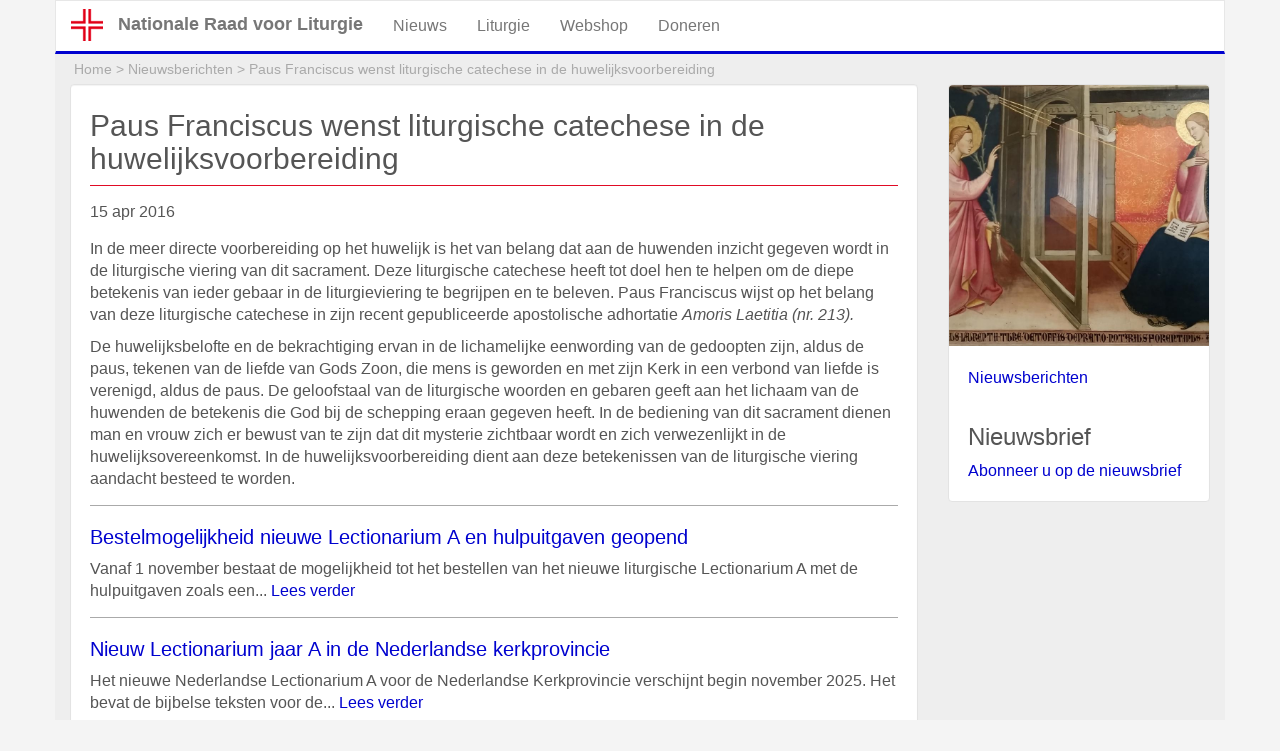

--- FILE ---
content_type: text/html; charset=utf-8
request_url: https://rkliturgie.nl/nieuwsberichten/paus-franciscus-wenst-liturgische-catechese-in-de-huwelijksvoorbereiding
body_size: 9119
content:
<!DOCTYPE html>
<html lang="nl" dir="ltr" prefix="content: http://purl.org/rss/1.0/modules/content/ dc: http://purl.org/dc/terms/ foaf: http://xmlns.com/foaf/0.1/ og: http://ogp.me/ns# rdfs: http://www.w3.org/2000/01/rdf-schema# sioc: http://rdfs.org/sioc/ns# sioct: http://rdfs.org/sioc/types# skos: http://www.w3.org/2004/02/skos/core# xsd: http://www.w3.org/2001/XMLSchema#">
<head>

  <link rel="apple-touch-icon" sizes="180x180" href="/apple-touch-icon.png?v=2">
  <link rel="icon" type="image/png" sizes="32x32" href="/favicon-32x32.png?v=2">
  <link rel="icon" type="image/png" sizes="194x194" href="/favicon-194x194.png?v=2">
  <link rel="icon" type="image/png" sizes="192x192" href="/android-chrome-192x192.png?v=2">
  <link rel="icon" type="image/png" sizes="16x16" href="/favicon-16x16.png?v=2">
  <link rel="manifest" href="/site.webmanifest?v=2">
  <link rel="mask-icon" href="/safari-pinned-tab.svg?v=2" color="#e00000">
  <link rel="shortcut icon" href="/favicon.ico?v=2">
  <meta name="apple-mobile-web-app-title" content="NRL">
  <meta name="application-name" content="NRL">
  <meta name="msapplication-TileColor" content="#ffffff">
  <meta name="theme-color" content="#ffffff">

  <link rel="profile" href="http://www.w3.org/1999/xhtml/vocab" />
  <meta name="viewport" content="width=device-width, initial-scale=1.0">
  <meta http-equiv="Content-Type" content="text/html; charset=utf-8" />
<meta name="Generator" content="Drupal 7 (http://drupal.org); Commerce 1" />
<link rel="canonical" href="/nieuwsberichten/paus-franciscus-wenst-liturgische-catechese-in-de-huwelijksvoorbereiding" />
<link rel="shortlink" href="/node/270" />
<link rel="shortcut icon" href="https://rkliturgie.nl/favicon.ico" type="image/vnd.microsoft.icon" />
  <title>Paus Franciscus wenst liturgische catechese in de huwelijksvoorbereiding | Nationale Raad voor Liturgie</title>
  <link type="text/css" rel="stylesheet" href="https://rkliturgie.nl/sites/default/files/css/css_lQaZfjVpwP_oGNqdtWCSpJT1EMqXdMiU84ekLLxQnc4.css" media="all" />
<link type="text/css" rel="stylesheet" href="https://rkliturgie.nl/sites/default/files/css/css_815bWnMeEYWDGdAQUW_TwaO3nNJ61e2xttjagZsEfUA.css" media="all" />
<link type="text/css" rel="stylesheet" href="https://rkliturgie.nl/sites/default/files/css/css_KQEcO2TyyHHG5gNd6qpfQlpHBrILnYmhIz1HzFXXEZs.css" media="all" />
<link type="text/css" rel="stylesheet" href="https://rkliturgie.nl/sites/default/files/css/css_yPczNsJGap6SwJ0cwTOPLX5P9Bt_D9fH338UwWOhmiA.css" media="all" />
  <!-- HTML5 element support for IE6-8 -->
  <!--[if lt IE 9]>
    <script src="https://cdn.jsdelivr.net/html5shiv/3.7.3/html5shiv-printshiv.min.js"></script>
  <![endif]-->
  <script src="https://rkliturgie.nl/sites/default/files/js/js_X0SxtspRdzzDDjVDAVn0MloMvQ4Xgekb0Y6wenbBpdw.js"></script>
<script src="https://rkliturgie.nl/sites/default/files/js/js_uCSLmQ65wNzr8nw6sfsSfdoW6mZcwJ2ZJ8zRSeg_blw.js"></script>
<script src="https://rkliturgie.nl/sites/default/files/js/js_bZrma6REH41F4Q9eZihxRjRy08aEerJCkYoX2VLlG9s.js"></script>
<script src="https://rkliturgie.nl/sites/default/files/js/js_FQmeTE3sUL4E3gxxrTTfr6hl6Mpt5-fr5kO87CHV6K8.js"></script>
<script>var _paq = _paq || [];(function(){var u=(("https:" == document.location.protocol) ? "https://rkliturgie.nl/piwik/" : "http://rkliturgie.nl/piwik/");_paq.push(["setSiteId", "9"]);_paq.push(["setTrackerUrl", u+"matomo.php"]);_paq.push(["setDoNotTrack", 1]);_paq.push(["trackPageView"]);_paq.push(["setIgnoreClasses", ["no-tracking","colorbox"]]);_paq.push(["enableLinkTracking"]);var d=document,g=d.createElement("script"),s=d.getElementsByTagName("script")[0];g.type="text/javascript";g.defer=true;g.async=true;g.src=u+"matomo.js";s.parentNode.insertBefore(g,s);})();</script>
<script src="https://rkliturgie.nl/sites/default/files/js/js_-oEDdwe4XpUqUj4W0KJs96ENaXIrGvjBvIP-WYYBi54.js"></script>
<script src="https://rkliturgie.nl/sites/default/files/js/js_DzqesLsGDWZQm-7B5wHcxXyK7cp7ovpzDt9-bVKaecA.js"></script>
<script src="https://rkliturgie.nl/sites/default/files/js/js_ZA7Xjo9kI_rU0SJp_8u4VbawHwll6JEb3kByQj-gXxk.js"></script>
<script>jQuery.extend(Drupal.settings, {"basePath":"\/","pathPrefix":"","setHasJsCookie":0,"ajaxPageState":{"theme":"sections","theme_token":"CVfwqZG25Pm9E2KBPoVoIXteS17yGqxse0KXTUEx3ao","jquery_version":"2.1","jquery_version_token":"JdNSpyi4RbC4bmntrR5hn4ENTzjKgA-t6m5xq7YzpnU","js":{"sites\/all\/modules\/views_infinite_scroll\/views-infinite-scroll.js":1,"0":1,"sites\/all\/modules\/eu_cookie_compliance\/js\/eu_cookie_compliance.min.js":1,"sites\/all\/themes\/bootstrap\/js\/bootstrap.js":1,"sites\/all\/modules\/jquery_update\/replace\/jquery\/2.2\/jquery.min.js":1,"misc\/jquery-extend-3.4.0.js":1,"misc\/jquery-html-prefilter-3.5.0-backport.js":1,"misc\/jquery.once.js":1,"misc\/drupal.js":1,"sites\/all\/libraries\/fitvids\/jquery.fitvids.js":1,"sites\/all\/modules\/jquery_update\/js\/jquery_browser.js":1,"sites\/all\/modules\/eu_cookie_compliance\/js\/jquery.cookie-1.4.1.min.js":1,"sites\/all\/modules\/jquery_update\/replace\/jquery.form\/4\/jquery.form.min.js":1,"misc\/ajax.js":1,"sites\/all\/modules\/jquery_update\/js\/jquery_update.js":1,"sites\/all\/modules\/entityreference\/js\/entityreference.js":1,"sites\/all\/modules\/fitvids\/fitvids.js":1,"public:\/\/languages\/nl_WpojPm_uOjbc1GIJjDzlXlO2h4j7QGaMHIsFWt62k3k.js":1,"sites\/all\/modules\/views\/js\/base.js":1,"sites\/all\/themes\/bootstrap\/js\/misc\/_progress.js":1,"sites\/all\/modules\/views\/js\/ajax_view.js":1,"sites\/all\/modules\/matomo\/matomo.js":1,"1":1,"sites\/all\/modules\/extlink\/js\/extlink.js":1,"sites\/all\/themes\/sections\/bootstrap\/assets\/javascripts\/bootstrap\/affix.js":1,"sites\/all\/themes\/sections\/bootstrap\/assets\/javascripts\/bootstrap\/alert.js":1,"sites\/all\/themes\/sections\/bootstrap\/assets\/javascripts\/bootstrap\/button.js":1,"sites\/all\/themes\/sections\/bootstrap\/assets\/javascripts\/bootstrap\/carousel.js":1,"sites\/all\/themes\/sections\/bootstrap\/assets\/javascripts\/bootstrap\/collapse.js":1,"sites\/all\/themes\/sections\/bootstrap\/assets\/javascripts\/bootstrap\/dropdown.js":1,"sites\/all\/themes\/sections\/bootstrap\/assets\/javascripts\/bootstrap\/modal.js":1,"sites\/all\/themes\/sections\/bootstrap\/assets\/javascripts\/bootstrap\/tooltip.js":1,"sites\/all\/themes\/sections\/bootstrap\/assets\/javascripts\/bootstrap\/popover.js":1,"sites\/all\/themes\/sections\/bootstrap\/assets\/javascripts\/bootstrap\/scrollspy.js":1,"sites\/all\/themes\/sections\/bootstrap\/assets\/javascripts\/bootstrap\/tab.js":1,"sites\/all\/themes\/sections\/bootstrap\/assets\/javascripts\/bootstrap\/transition.js":1,"sites\/all\/themes\/bootstrap\/js\/misc\/ajax.js":1,"sites\/all\/themes\/bootstrap\/js\/modules\/views\/js\/ajax_view.js":1},"css":{"modules\/system\/system.base.css":1,"sites\/all\/modules\/simplenews\/simplenews.css":1,"modules\/field\/theme\/field.css":1,"sites\/all\/modules\/fitvids\/fitvids.css":1,"sites\/all\/modules\/logintoboggan\/logintoboggan.css":1,"modules\/node\/node.css":1,"sites\/all\/modules\/extlink\/css\/extlink.css":1,"sites\/all\/modules\/views\/css\/views.css":1,"sites\/all\/modules\/ctools\/css\/ctools.css":1,"sites\/all\/modules\/eu_cookie_compliance\/css\/eu_cookie_compliance.css":1,"public:\/\/ctools\/css\/f2681131e934a7771637b68e4b988bf3.css":1,"sites\/all\/themes\/sections\/css\/style.css":1}},"views":{"ajax_path":"\/views\/ajax","ajaxViews":{"views_dom_id:5bd75566aae3a454b983a4022932fa27":{"view_name":"children","view_display_id":"boven","view_args":"270","view_path":"node\/270","view_base_path":null,"view_dom_id":"5bd75566aae3a454b983a4022932fa27","pager_element":0},"views_dom_id:82d480878046648fc9883b83908b4ff4":{"view_name":"children","view_display_id":"onder","view_args":"270","view_path":"node\/270","view_base_path":null,"view_dom_id":"82d480878046648fc9883b83908b4ff4","pager_element":0},"views_dom_id:08e831b2d336ba62423c0642d4f40554":{"view_name":"children","view_display_id":"titels","view_args":"270","view_path":"node\/270","view_base_path":null,"view_dom_id":"08e831b2d336ba62423c0642d4f40554","pager_element":0},"views_dom_id:20cb461d9ac56bc3469b75ab6a9b9a2e":{"view_name":"children","view_display_id":"block_3","view_args":"270","view_path":"node\/270","view_base_path":null,"view_dom_id":"20cb461d9ac56bc3469b75ab6a9b9a2e","pager_element":0},"views_dom_id:b677f677cddf7ba4a2442374d44026c1":{"view_name":"children","view_display_id":"block_1","view_args":"270","view_path":"node\/270","view_base_path":null,"view_dom_id":"b677f677cddf7ba4a2442374d44026c1","pager_element":0},"views_dom_id:3752a515f762c1edca8c72fd5cdb4c07":{"view_name":"children","view_display_id":"block_5","view_args":"270","view_path":"node\/270","view_base_path":null,"view_dom_id":"3752a515f762c1edca8c72fd5cdb4c07","pager_element":0},"views_dom_id:bc5cb6e66a262010831fae12879415e4":{"view_name":"children","view_display_id":"block_4","view_args":"270","view_path":"node\/270","view_base_path":null,"view_dom_id":"bc5cb6e66a262010831fae12879415e4","pager_element":0},"views_dom_id:1dd752b4b0e7dd36e92551d61def9cca":{"view_name":"same_parents","view_display_id":"block_2","view_args":"270\/270","view_path":"node\/270","view_base_path":null,"view_dom_id":"1dd752b4b0e7dd36e92551d61def9cca","pager_element":0}}},"urlIsAjaxTrusted":{"\/views\/ajax":true},"views_infinite_scroll":{"img_path":"https:\/\/rkliturgie.nl\/sites\/all\/modules\/views_infinite_scroll\/images\/ajax-loader.gif","scroll_threshold":200},"fitvids":{"custom_domains":[],"selectors":["body"],"simplifymarkup":true},"eu_cookie_compliance":{"cookie_policy_version":"1.0.0","popup_enabled":1,"popup_agreed_enabled":0,"popup_hide_agreed":0,"popup_clicking_confirmation":1,"popup_scrolling_confirmation":0,"popup_html_info":"\u003Cdiv class=\u0022eu-cookie-compliance-banner eu-cookie-compliance-banner-info eu-cookie-compliance-banner--default\u0022\u003E\n  \u003Cdiv class=\u0022popup-content info\u0022\u003E\n        \u003Cdiv id=\u0022popup-text\u0022\u003E\n      \u003Cp\u003EDeze website gebruikt\u00a0cookies om uw gebruikservaring te verbeteren. Door de site te bezoeken geeft u ons toestemming voor cookies.\u003C\/p\u003E\n              \u003Cbutton type=\u0022button\u0022 class=\u0022find-more-button eu-cookie-compliance-more-button\u0022\u003EGeef mij meer info\u003C\/button\u003E\n          \u003C\/div\u003E\n    \n    \u003Cdiv id=\u0022popup-buttons\u0022 class=\u0022\u0022\u003E\n            \u003Cbutton type=\u0022button\u0022 class=\u0022agree-button eu-cookie-compliance-default-button\u0022\u003EJa, ik aanvaard cookies\u003C\/button\u003E\n          \u003C\/div\u003E\n  \u003C\/div\u003E\n\u003C\/div\u003E","use_mobile_message":false,"mobile_popup_html_info":"\u003Cdiv class=\u0022eu-cookie-compliance-banner eu-cookie-compliance-banner-info eu-cookie-compliance-banner--default\u0022\u003E\n  \u003Cdiv class=\u0022popup-content info\u0022\u003E\n        \u003Cdiv id=\u0022popup-text\u0022\u003E\n      \u003Ch2\u003EWe use cookies on this site to enhance your user experience\u003C\/h2\u003E\n\u003Cp\u003EBy tapping the Accept button, you agree to us doing so.\u003C\/p\u003E\n              \u003Cbutton type=\u0022button\u0022 class=\u0022find-more-button eu-cookie-compliance-more-button\u0022\u003EGeef mij meer info\u003C\/button\u003E\n          \u003C\/div\u003E\n    \n    \u003Cdiv id=\u0022popup-buttons\u0022 class=\u0022\u0022\u003E\n            \u003Cbutton type=\u0022button\u0022 class=\u0022agree-button eu-cookie-compliance-default-button\u0022\u003EJa, ik aanvaard cookies\u003C\/button\u003E\n          \u003C\/div\u003E\n  \u003C\/div\u003E\n\u003C\/div\u003E\n","mobile_breakpoint":"768","popup_html_agreed":"\u003Cdiv\u003E\n  \u003Cdiv class=\u0022popup-content agreed\u0022\u003E\n    \u003Cdiv id=\u0022popup-text\u0022\u003E\n      \u003Cp\u003E\u003Cb\u003EThank you for accepting cookies\u003C\/b\u003E\u003C\/p\u003E\n\u003Cp\u003EYou can now hide this message or find out more about cookies.\u003C\/p\u003E\n    \u003C\/div\u003E\n    \u003Cdiv id=\u0022popup-buttons\u0022\u003E\n      \u003Cbutton type=\u0022button\u0022 class=\u0022hide-popup-button eu-cookie-compliance-hide-button\u0022\u003EVerbergen\u003C\/button\u003E\n              \u003Cbutton type=\u0022button\u0022 class=\u0022find-more-button eu-cookie-compliance-more-button-thank-you\u0022 \u003EMeer info\u003C\/button\u003E\n          \u003C\/div\u003E\n  \u003C\/div\u003E\n\u003C\/div\u003E","popup_use_bare_css":false,"popup_height":"auto","popup_width":"100%","popup_delay":1000,"popup_link":"\/privacy","popup_link_new_window":1,"popup_position":null,"fixed_top_position":false,"popup_language":"nl","store_consent":false,"better_support_for_screen_readers":0,"reload_page":0,"domain":"","domain_all_sites":0,"popup_eu_only_js":0,"cookie_lifetime":"365","cookie_session":false,"disagree_do_not_show_popup":0,"method":"default","allowed_cookies":"","withdraw_markup":"\u003Cbutton type=\u0022button\u0022 class=\u0022eu-cookie-withdraw-tab\u0022\u003EPrivacy settings\u003C\/button\u003E\n\u003Cdiv class=\u0022eu-cookie-withdraw-banner\u0022\u003E\n  \u003Cdiv class=\u0022popup-content info\u0022\u003E\n    \u003Cdiv id=\u0022popup-text\u0022\u003E\n      \u003Ch2\u003EWe use cookies on this site to enhance your user experience\u003C\/h2\u003E\n\u003Cp\u003EYou have given your consent for us to set cookies.\u003C\/p\u003E\n    \u003C\/div\u003E\n    \u003Cdiv id=\u0022popup-buttons\u0022\u003E\n      \u003Cbutton type=\u0022button\u0022 class=\u0022eu-cookie-withdraw-button\u0022\u003EWithdraw consent\u003C\/button\u003E\n    \u003C\/div\u003E\n  \u003C\/div\u003E\n\u003C\/div\u003E\n","withdraw_enabled":false,"withdraw_button_on_info_popup":0,"cookie_categories":[],"cookie_categories_details":[],"enable_save_preferences_button":1,"cookie_name":"","cookie_value_disagreed":"0","cookie_value_agreed_show_thank_you":"1","cookie_value_agreed":"2","containing_element":"body","automatic_cookies_removal":true,"close_button_action":"close_banner"},"matomo":{"trackMailto":1},"extlink":{"extTarget":"_blank","extClass":"ext","extLabel":"(externe link)","extImgClass":0,"extIconPlacement":0,"extSubdomains":1,"extExclude":"","extInclude":"","extCssExclude":".btn,.btn-primary","extCssExplicit":"","extAlert":0,"extAlertText":"This link will take you to an external web site.","mailtoClass":"mailto","mailtoLabel":"(link stuurt een e-mail)","extUseFontAwesome":0},"bootstrap":{"anchorsFix":"0","anchorsSmoothScrolling":"0","formHasError":1,"popoverEnabled":1,"popoverOptions":{"animation":1,"html":0,"placement":"right","selector":"","trigger":"click","triggerAutoclose":1,"title":"","content":"","delay":0,"container":"body"},"tooltipEnabled":1,"tooltipOptions":{"animation":1,"html":0,"placement":"auto left","selector":"","trigger":"hover focus","delay":0,"container":"body"}}});</script>
</head>
<body class="html not-front not-logged-in one-sidebar sidebar-second page-node page-node- page-node-270 node-type-article" data-spy="scroll" data-target="#block-block-3">
  <div id="skip-link">
    <a href="#main-content" class="element-invisible element-focusable">Overslaan en naar de inhoud gaan</a>
  </div>
    <header id="navbar" role="banner" class="navbar container navbar-default">
  <div class="container">
    <div class="navbar-header">
              <a class="logo navbar-btn pull-left" href="/" title="Home">
          <img src="https://rkliturgie.nl/sites/default/files/logo.png" alt="Home" />
        </a>
      
              <a class="name navbar-brand name-lang" href="/" title="Home">Nationale Raad voor Liturgie</a>
            
              <a class="name navbar-brand name-kort" href="/" title="Home">NRL</a>
      
              <button type="button" class="navbar-toggle" data-toggle="collapse" data-target="#navbar-collapse">
          <span class="sr-only">Toggle navigation</span>
          <span class="icon-bar"></span>
          <span class="icon-bar"></span>
          <span class="icon-bar"></span>
        </button>
          </div>

          <div class="navbar-collapse collapse" id="navbar-collapse">
        <nav role="navigation">
                                <ul class="menu nav navbar-nav"><li class="first leaf"><a href="/nieuwsberichten">Nieuws</a></li>
<li class="collapsed"><a href="/liturgie">Liturgie</a></li>
<li class="collapsed"><a href="/nrl-publicaties-webshop">Webshop</a></li>
<li class="last leaf"><a href="/doneren">Doneren</a></li>
</ul>                            </nav>
      </div>
      </div>
</header>

<div class="main-container container">

  <header role="banner" id="page-header">
      <div class="region region-header">
    <section id="block-easy-breadcrumb-easy-breadcrumb" class="block block-easy-breadcrumb clearfix">

      
    <div itemscope class="easy-breadcrumb" itemtype="http://data-vocabulary.org/Breadcrumb">
          <span itemprop="title"><a href="/" class="easy-breadcrumb_segment easy-breadcrumb_segment-front">Home</a></span>               <span class="easy-breadcrumb_segment-separator">&gt;</span>
                <span itemprop="title"><a href="/nieuwsberichten" class="easy-breadcrumb_segment easy-breadcrumb_segment-1">Nieuwsberichten</a></span>               <span class="easy-breadcrumb_segment-separator">&gt;</span>
                <span class="easy-breadcrumb_segment easy-breadcrumb_segment-title" itemprop="title">Paus Franciscus wenst liturgische catechese in de huwelijksvoorbereiding</span>            </div>

</section>
  </div>
  </header> <!-- /#page-header -->

  <div class="row">

    
    <section class="col-sm-9">
                  <a id="main-content"></a>
                                                                <div class="region region-content well">
    <section id="block-system-main" class="block block-system clearfix">

      
  <div  about="/nieuwsberichten/paus-franciscus-wenst-liturgische-catechese-in-de-huwelijksvoorbereiding" typeof="sioc:Item foaf:Document" class="ds-1col node node-article view-mode-full clearfix">

  
  <div class="field field-name-title field-type-ds field-label-hidden"><div class="field-items"><div class="field-item even" property="dc:title"><h1>Paus Franciscus wenst liturgische catechese in de huwelijksvoorbereiding</h1></div></div></div><div class="field field-name-datum-pub field-type-ds field-label-hidden"><div class="field-items"><div class="field-item even"><div class="view view-datum-tonen view-id-datum_tonen view-display-id-titels view-dom-id-95b5910db83d8e5f998cac80be0b0225">
        
  
  
      <div class="view-content">
        <div class="views-row views-row-1 views-row-odd views-row-first views-row-last">
      
  <div class="views-field views-field-created">        <span class="field-content">15 apr 2016</span>  </div>  </div>
    </div>
  
  
  
  
  
  
</div></div></div></div><div class="field field-name-body field-type-text-with-summary field-label-hidden"><div class="field-items"><div class="field-item even" property="content:encoded"><p>In de meer directe voorbereiding op het huwelijk is het van belang dat aan de huwenden inzicht gegeven wordt in de liturgische viering van dit sacrament. Deze liturgische catechese heeft tot doel hen te helpen om de diepe betekenis van ieder gebaar in de liturgieviering te begrijpen en te beleven. Paus Franciscus wijst op het belang van deze liturgische catechese in zijn recent gepubliceerde apostolische adhortatie <em>Amoris Laetitia </em><em>(nr. 213).</em></p>
<p>De huwelijksbelofte en de bekrachtiging ervan in de lichamelijke eenwording van de gedoopten zijn, aldus de paus, tekenen van de liefde van Gods Zoon, die mens is geworden en met zijn Kerk in een verbond van liefde is verenigd, aldus de paus. De geloofstaal van de liturgische woorden en gebaren geeft aan het lichaam van de huwenden de betekenis die God bij de schepping eraan gegeven heeft. In de bediening van dit sacrament dienen man en vrouw zich er bewust van te zijn dat dit mysterie zichtbaar wordt en zich verwezenlijkt in de huwelijksovereenkomst. In de huwelijksvoorbereiding dient aan deze betekenissen van de liturgische viering aandacht besteed te worden.</p>
</div></div></div></div>


</section>
<section id="block-views-same-parents-block-2" class="block block-views clearfix">

      
  <div class="view view-same-parents view-id-same_parents view-display-id-block_2 hide-pager view-dom-id-1dd752b4b0e7dd36e92551d61def9cca">
        
  
  
      <div class="view-content">
        <div class="views-row views-row-1 views-row-odd views-row-first">
    <div  about="/nieuwsberichten/bestelmogelijkheid-nieuwe-lectionarium-a-en-hulpuitgaven-geopend" typeof="sioc:Item foaf:Document" class="ds-1col node node-article node-teaser view-mode-teaser clearfix">

  
  <div class="separated"><h3><a href="/nieuwsberichten/bestelmogelijkheid-nieuwe-lectionarium-a-en-hulpuitgaven-geopend">Bestelmogelijkheid nieuwe Lectionarium A en hulpuitgaven geopend</a></h3></div><div class="field field-name-body field-type-text-with-summary field-label-hidden"><div class="field-items"><div class="field-item even" property="content:encoded">Vanaf 1 november bestaat de mogelijkheid tot het bestellen van het nieuwe liturgische Lectionarium A met de hulpuitgaven zoals een... <a href="/nieuwsberichten/bestelmogelijkheid-nieuwe-lectionarium-a-en-hulpuitgaven-geopend" class="more-link"> Lees verder</a></div></div></div></div>

  </div>
  <div class="views-row views-row-2 views-row-even">
    <div  about="/nieuwsberichten/nieuw-lectionarium-jaar-a-in-de-nederlandse-kerkprovincie" typeof="sioc:Item foaf:Document" class="ds-1col node node-article node-teaser view-mode-teaser clearfix">

  
  <div class="separated"><h3><a href="/nieuwsberichten/nieuw-lectionarium-jaar-a-in-de-nederlandse-kerkprovincie">Nieuw Lectionarium jaar A in de Nederlandse kerkprovincie</a></h3></div><div class="field field-name-body field-type-text-with-summary field-label-hidden"><div class="field-items"><div class="field-item even" property="content:encoded">Het nieuwe Nederlandse Lectionarium A voor de Nederlandse Kerkprovincie verschijnt begin november 2025. Het bevat de bijbelse teksten voor de... <a href="/nieuwsberichten/nieuw-lectionarium-jaar-a-in-de-nederlandse-kerkprovincie" class="more-link"> Lees verder</a></div></div></div></div>

  </div>
  <div class="views-row views-row-3 views-row-odd">
    <div  about="/nieuwsberichten/hulpuitgaven-bij-het-nieuwe-lectionarium-jaar-a" typeof="sioc:Item foaf:Document" class="ds-1col node node-article node-teaser view-mode-teaser clearfix">

  
  <div class="separated"><h3><a href="/nieuwsberichten/hulpuitgaven-bij-het-nieuwe-lectionarium-jaar-a">Hulpuitgaven bij het nieuwe Lectionarium jaar A</a></h3></div><div class="field field-name-body field-type-text-with-summary field-label-hidden"><div class="field-items"><div class="field-item even" property="content:encoded">Ter ondersteuning en toelichting van de liturgie en ten bate van catechese en bezinning heeft de NRL voorzien in enkele... <a href="/nieuwsberichten/hulpuitgaven-bij-het-nieuwe-lectionarium-jaar-a" class="more-link"> Lees verder</a></div></div></div></div>

  </div>
  <div class="views-row views-row-4 views-row-even">
    <div  about="/nieuwsberichten/directorium-2025-2026-jaar-a-vanaf-nu-te-bestellen" typeof="sioc:Item foaf:Document" class="ds-1col node node-article node-teaser view-mode-teaser clearfix">

  
  <div class="separated"><h3><a href="/nieuwsberichten/directorium-2025-2026-jaar-a-vanaf-nu-te-bestellen">Directorium 2025-2026 (jaar A) vanaf nu te bestellen</a></h3></div><div class="field field-name-body field-type-text-with-summary field-label-hidden"><div class="field-items"><div class="field-item even" property="content:encoded">Het nieuwe Directorium voor de Nederlandse kerkprovincie (2025-2026, jaar A) met de liturgische kalender verschijnt eind oktober 2025 en is... <a href="/nieuwsberichten/directorium-2025-2026-jaar-a-vanaf-nu-te-bestellen" class="more-link"> Lees verder</a></div></div></div></div>

  </div>
  <div class="views-row views-row-5 views-row-odd">
    <div  about="/nieuwsberichten/slotritus-van-het-jubeljaar-van-de-hoop-28-december-2025" typeof="sioc:Item foaf:Document" class="ds-1col node node-article node-teaser view-mode-teaser clearfix">

  
  <div class="separated"><h3><a href="/nieuwsberichten/slotritus-van-het-jubeljaar-van-de-hoop-28-december-2025">Slotritus van het jubeljaar van de hoop (28 december 2025)</a></h3></div><div class="field field-name-body field-type-text-with-summary field-label-hidden"><div class="field-items"><div class="field-item even" property="content:encoded">De slotritus van het jubeljaar van de hoop vindt in de particuliere Kerken plaats op zondag 28 december 2025, het... <a href="/nieuwsberichten/slotritus-van-het-jubeljaar-van-de-hoop-28-december-2025" class="more-link"> Lees verder</a></div></div></div></div>

  </div>
  <div class="views-row views-row-6 views-row-even">
    <div  about="/nieuwsberichten/misformulier-voor-het-behoud-van-de-schepping" typeof="sioc:Item foaf:Document" class="ds-1col node node-article node-teaser view-mode-teaser clearfix">

  
  <div class="separated"><h3><a href="/nieuwsberichten/misformulier-voor-het-behoud-van-de-schepping">Misformulier voor het behoud van de schepping</a></h3></div><div class="field field-name-body field-type-text-with-summary field-label-hidden"><div class="field-items"><div class="field-item even" property="content:encoded">Een nieuw misformulier, nl. voor het behoud van de schepping, werd door het Vaticaan gepubliceerd aan het begin van de... <a href="/nieuwsberichten/misformulier-voor-het-behoud-van-de-schepping" class="more-link"> Lees verder</a></div></div></div></div>

  </div>
  <div class="views-row views-row-7 views-row-odd">
    <div  about="/nieuwsberichten/moeder-teresa-van-calcutta-als-vrije-gedachtenis-op-de-algemene-romeinse-kalender" typeof="sioc:Item foaf:Document" class="ds-1col node node-article node-teaser view-mode-teaser clearfix">

  
  <div class="separated"><h3><a href="/nieuwsberichten/moeder-teresa-van-calcutta-als-vrije-gedachtenis-op-de-algemene-romeinse-kalender">Moeder Teresa van Calcutta als vrije gedachtenis op de Algemene Romeinse kalender</a></h3></div><div class="field field-name-body field-type-text-with-summary field-label-hidden"><div class="field-items"><div class="field-item even" property="content:encoded">Voortaan kan op 5 september in de gehele rooms-katholieke kerk Moeder Teresa van Calcutta (Kolkata) gevierd worden als een vrije... <a href="/nieuwsberichten/moeder-teresa-van-calcutta-als-vrije-gedachtenis-op-de-algemene-romeinse-kalender" class="more-link"> Lees verder</a></div></div></div></div>

  </div>
  <div class="views-row views-row-8 views-row-even">
    <div  about="/nieuwsberichten/romeins-supplement-voor-de-getijden-en-nieuwe-editie-martyrologium-romanum" typeof="sioc:Item foaf:Document" class="ds-1col node node-article node-teaser view-mode-teaser clearfix">

  
  <div class="separated"><h3><a href="/nieuwsberichten/romeins-supplement-voor-de-getijden-en-nieuwe-editie-martyrologium-romanum">Romeins supplement voor de getijden en nieuwe editie Martyrologium Romanum</a></h3></div><div class="field field-name-body field-type-text-with-summary field-label-hidden"><div class="field-items"><div class="field-item even" property="content:encoded">De Latijnse tekst voor een supplement bij de getijdenliturgie en een nieuwe editie van het Martyrologium Romanum zijn op 12... <a href="/nieuwsberichten/romeins-supplement-voor-de-getijden-en-nieuwe-editie-martyrologium-romanum" class="more-link"> Lees verder</a></div></div></div></div>

  </div>
  <div class="views-row views-row-9 views-row-odd">
    <div  about="/nieuwsberichten/jubeljaar-2025-liturgische-teksten-als-bijlage-bij-het-altaarmissaal" typeof="sioc:Item foaf:Document" class="ds-1col node node-article node-teaser view-mode-teaser clearfix">

  
  <div class="separated"><h3><a href="/nieuwsberichten/jubeljaar-2025-liturgische-teksten-als-bijlage-bij-het-altaarmissaal">Jubeljaar 2025: liturgische teksten als bijlage bij het Altaarmissaal</a></h3></div><div class="field field-name-body field-type-text-with-summary field-label-hidden"><div class="field-items"><div class="field-item even" property="content:encoded">Voor de liturgie van het ‘Heilig jaar van de hoop’ dat door paus Franciscus geopend wordt op 24 december 2024,... <a href="/nieuwsberichten/jubeljaar-2025-liturgische-teksten-als-bijlage-bij-het-altaarmissaal" class="more-link"> Lees verder</a></div></div></div></div>

  </div>
  <div class="views-row views-row-10 views-row-even views-row-last">
    <div  about="/nieuwsberichten/liturgische-aanpassingen-in-mexico-een-toelichting" typeof="sioc:Item foaf:Document" class="ds-1col node node-article node-teaser view-mode-teaser clearfix">

  
  <div class="separated"><h3><a href="/nieuwsberichten/liturgische-aanpassingen-in-mexico-een-toelichting">Liturgische aanpassingen in Mexico: een toelichting</a></h3></div><div class="field field-name-body field-type-text-with-summary field-label-hidden"><div class="field-items"><div class="field-item even" property="content:encoded">Het Vaticaan heeft op 8 november 2024 een reeks liturgische aanpassingen in de Spaanstalige Orde van de Mis goedgekeurd voor... <a href="/nieuwsberichten/liturgische-aanpassingen-in-mexico-een-toelichting" class="more-link"> Lees verder</a></div></div></div></div>

  </div>
    </div>
  
      <ul class="pager pager--infinite-scroll pager--infinite-scroll-auto">
  <li class="pager__item">
    <a href="/nieuwsberichten/paus-franciscus-wenst-liturgische-catechese-in-de-huwelijksvoorbereiding?page=1">Show More</a>  </li>
</ul>
  
  
  
  
  
</div>
</section>
  </div>
    </section>

          <aside class="col-sm-3" role="complementary">
          <div class="region region-sidebar-second well">
    <section id="block-views-image-sidebar-block" class="block block-views clearfix">

      
  <div class="view view-image-sidebar view-id-image_sidebar view-display-id-block view-dom-id-0dd1db8a258c5f7e129931bae9176a9f">
        
  
  
      <div class="view-content">
        <div class="views-row views-row-1 views-row-odd views-row-first views-row-last">
    <div  about="/nieuwsberichten/paus-franciscus-wenst-liturgische-catechese-in-de-huwelijksvoorbereiding" typeof="sioc:Item foaf:Document" class="ds-1col node node-article view-mode-sidebar clearfix">

  
  <div class="field field-name-field-context field-type-entityreference field-label-hidden"><div class="field-items"><div class="field-item even"><div  about="/nieuwsberichten" typeof="sioc:Item foaf:Document" class="ds-1col node node-article node-promoted view-mode-sidebar clearfix">

  
  <div class="field field-name-field-image field-type-image field-label-hidden"><div class="field-items"><div class="field-item even" rel="og:image rdfs:seeAlso" resource="https://rkliturgie.nl/sites/default/files/styles/large/public/field/image/aankondiging.jpg?itok=DZEFL4qv"><img typeof="foaf:Image" class="img-responsive" src="https://rkliturgie.nl/sites/default/files/styles/large/public/field/image/aankondiging.jpg?itok=DZEFL4qv" width="730" height="730" alt="" /></div></div></div></div>

</div></div></div></div>

  </div>
    </div>
  
  
  
  
  
  
</div>
</section>
<section id="block-ds-extras-link" class="block block-ds-extras clearfix">

      
  <div class="parent-link"><a href="/nieuwsberichten">Nieuwsberichten</a></div>
</section>
<section id="block-block-10" class="block block-block clearfix">

        <h2 class="block-title">Nieuwsbrief</h2>
    
  <p><a href="/node/2024">Abonneer u op de nieuwsbrief</a></p>

</section>
  </div>
      </aside>  <!-- /#sidebar-second -->
    
  </div>
</div>

  <footer class="footer container">
      <div class="region region-footer">
    <section id="block-block-2" class="block block-block clearfix">

      
  <div class="row">
<div class="col-sm-3 col-xs-6">
  <p style="padding-bottom: 30px;"><a href="/over-de-nrl">Over de NRL</a></p>
</div>
<div class="col-sm-3 col-xs-6">
  <p style="padding-bottom: 30px;"><a href="/contact-gegevens">Contact</a></p>
</div>
<div class="col-sm-3 col-xs-6">
  <p style="padding-bottom: 30px;"><a href="/webshop">Webshop</a></p>
</div>
<div class="col-sm-3 col-xs-6">
  <p style="padding-bottom: 30px;"><a href="/cart"><span class="glyphicon glyphicon-shopping-cart"></span> Winkelwagen </a></p>
</div>
</div>
 
<div class="row">
<div class="col-xs-12">
<div class="col-xs-12 copyright">
<p>Copyright 2025 - <a href="/over-de-nrl">Nationale Raad voor Liturgie</a> - <a href="/privacy">Privacy verklaring</a> 
</p>
</div>
</div>

</div>
</section>
  </div>
  </footer>
  <script src="https://rkliturgie.nl/sites/default/files/js/js_eeWNS3OLrTqBCG0mg_lgNmwdhJYlGRJ6C54yxLxmnWM.js"></script>
<script>window.eu_cookie_compliance_cookie_name = "";</script>
<script src="https://rkliturgie.nl/sites/default/files/js/js_9Rus79ChiI2hXGY4ky82J2TDHJZsnYE02SAHZrAw2QQ.js"></script>
<script src="https://rkliturgie.nl/sites/default/files/js/js_MRdvkC2u4oGsp5wVxBG1pGV5NrCPW3mssHxIn6G9tGE.js"></script>
</body>
</html>
